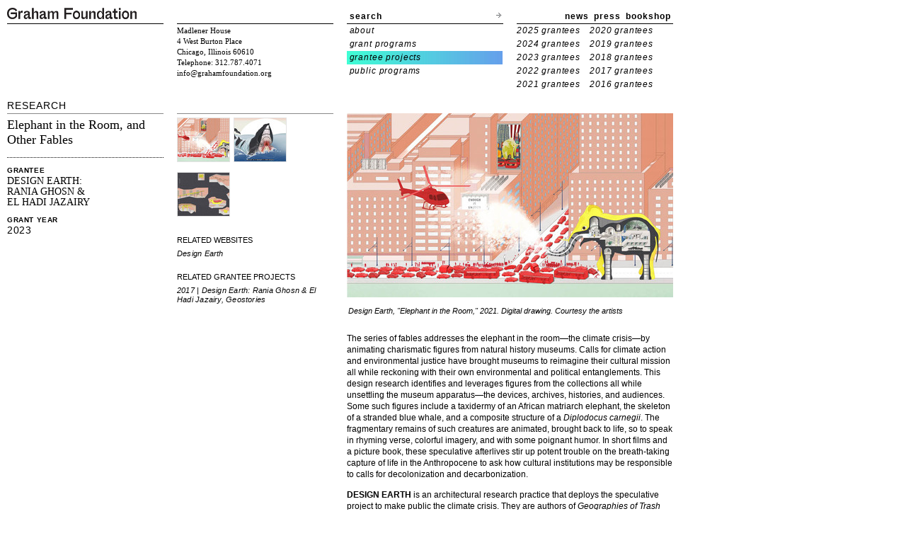

--- FILE ---
content_type: text/html; charset=UTF-8
request_url: http://grahamfoundation.org/grantees/6474-elephant-in-the-room-and-other-fables
body_size: 11044
content:
<!DOCTYPE html PUBLIC "-//W3C//DTD XHTML 1.0 Transitional//EN" "http://www.w3.org/TR/xhtml1/DTD/xhtml1-transitional.dtd">
<html xmlns="http://www.w3.org/1999/xhtml">
<head>
<title>Graham Foundation > Grantees > Design Earth: Rania Ghosn &  El Hadi  Jazairy</title>
<meta http-equiv="Content-Type" content="text/html; charset=utf-8" />
<link href="http://grahamfoundation.org/stylesheets/graham_style.css?1575938294" media="screen" rel="stylesheet" type="text/css" />
<link href="http://grahamfoundation.org/stylesheets/fancybox.css?1575938294" media="screen" rel="stylesheet" type="text/css" /><!--[if lt IE 8]>
<link rel="stylesheet" type="text/css" href="/stylesheets/graham_style_ie.css" />
<![endif]-->
<!--[if lt IE 7]>
<link rel="stylesheet" type="text/css" href="/stylesheets/graham_style_ie6.css" />
<![endif]-->
<script src="http://grahamfoundation.org/javascripts/lib/jquery-1.4.3.min.js?1575938294" type="text/javascript"></script><script src="http://grahamfoundation.org/javascripts/lib/jquery.fancybox-graham.js?1575938294" type="text/javascript"></script></head>

<body class='grantee'>
  <div id="wrap" class="er-0709">
  <div id="hd">
  <div id="upper-header">
    <div class="col-01 row">
      
      <p><a href="/"><img alt="Graham Foundation" id="graham_foundation_header_logo" border="0" src="/images/graham_foundation_header_logo.png" width="183" height="16" /></a></p>

      
    </div>
    <div class="col-02 row">
    </div>
    <div class="col-03 row">
      <div id="search">
    <form method="get" id="searchform" action="/search">
        <label><a href='#' id='toggle-search'>search</a></label>
        <input type="text" value="" name="search[word]" id='searchtext'/>
        <input type="submit" id="searchsubmit" class="arrow-button" value="search"/>
    </form>
</div>

<script>
jQuery("#toggle-search").click(function(){
  jQuery('#toggle-search').hide();
  jQuery('#searchtext').show();
});
</script>    </div>
    <div class="col-04 row">
      <div id="upper-right-nav">
  
  <a href='/newsletter'>news</a>
  <a href='/press'>press</a>
    <a href='/bookshop/home'>bookshop</a>
  </div>    </div>
  </div>
  <div id="lower-header">
      <div class="col-01 row">
      </div>
      <div class="col-02 row">
        <p id="header-address">
Madlener House<br/>	
4 West Burton Place<br />
Chicago, Illinois 60610<br />
Telephone: 312.787.4071<br />
<a href="mailto:info@grahamfoundation.org">info@grahamfoundation.org</a>
</p>
      </div>
      <div class="col-03 row">
        <ul id="header_menu">
<li rel='about' class=""><a href="/mission/">about</a></li>
<li rel='grantprog' class=""><a href="/grant_programs/">grant programs</a></li>
<li rel='grantee' class="active"><a href="/grantees">grantee projects</a></li>
<li rel='publicprog' class=""><a href="/public_exhibitions/">public programs</a></li>
</ul>      </div>
      <div class="col-04 row">
        
          <ul id="header-year-links">
  <!--hidden_featured_projects
  <li class=""> <a href="/grantees?mode=features">featured projects</a></li>
  -->
  <!--<li class=""> </li>-->
  
  
  
    
    
      
        
        <li class="grantee grantee-list-item "> <a href="/grantees?mode=2025">2025 grantees</a></li>
      
    
      
        
        <li class="grantee grantee-list-item "> <a href="/grantees?mode=2020">2020 grantees</a></li>
      
    
  
    
    
      
        
        <li class="grantee grantee-list-item "> <a href="/grantees?mode=2024">2024 grantees</a></li>
      
    
      
        
        <li class="grantee grantee-list-item "> <a href="/grantees?mode=2019">2019 grantees</a></li>
      
    
  
    
    
      
        
        <li class="grantee grantee-list-item "> <a href="/grantees?mode=2023">2023 grantees</a></li>
      
    
      
        
        <li class="grantee grantee-list-item "> <a href="/grantees?mode=2018">2018 grantees</a></li>
      
    
  
    
    
      
        
        <li class="grantee grantee-list-item "> <a href="/grantees?mode=2022">2022 grantees</a></li>
      
    
      
        
        <li class="grantee grantee-list-item "> <a href="/grantees?mode=2017">2017 grantees</a></li>
      
    
  
    
    
      
        
        <li class="grantee grantee-list-item "> <a href="/grantees?mode=2021">2021 grantees</a></li>
      
    
      
        
        <li class="grantee grantee-list-item "> <a href="/grantees?mode=2016">2016 grantees</a></li>
      
    
  
<li></li>

</ul>   
 


        
      </div>
    </div>
</div>
    <div id="bd">
      <div class="er-gb">
        <div id="main-01" class="er-u first">
          <div class="maintop" id="maintop-program-area">
  <h2>Research</h2></div>
<ul class="grantee-profile-meta">
  <li>
    <div class="project_title name">Elephant in the Room, and Other Fables</div>
                  
  </li>
  
  <li class="last">
      <div class="grantee_info">
        <h5>GRANTEE</h5>
        
        <span class='name'>Design Earth:<br/>Rania Ghosn &<br/> El Hadi  Jazairy</span>
      </div>

      <div class="grantee_info">
        <h5>GRANT YEAR</h5>
        <span class='year'>2023</span>
      </div>
  </li>
  
</ul>


        </div>
        <div id="main-02">
          


<div class="er-u one-column">
  <div class="maintop"></div>
    <div class="thumbgroup">
        <div class = "thumbset">
      <a href="http://grahamfoundation.org/system/grants/images/11620/large/DE_1_Elephant_in_the_Room.jpg" class="fancy" title="Design Earth, &quot;Elephant in the Room,&quot; 2021. Digital drawing. Courtesy the artists">        <img alt="De_1_elephant_in_the_room" class="docthumb" src="http://grahamfoundation.org/system/grants/images/11620/directory/DE_1_Elephant_in_the_Room.jpg?1684249362" />      </a>    </div>
        <div class = "thumbset">
      <a href="http://grahamfoundation.org/system/grants/images/11621/large/DE_2_WhaleSong.jpg" class="fancy" title="Design Earth, &quot;Whale Song,&quot; 2022. Digital film still. Courtesy the artists">        <img alt="De_2_whalesong" class="docthumb" src="http://grahamfoundation.org/system/grants/images/11621/directory/DE_2_WhaleSong.jpg?1684249372" />      </a>    </div>
        <div class = "thumbset">
      <a href="http://grahamfoundation.org/system/grants/images/11622/large/DE_3_TheWayofDinosaurs.jpg" class="fancy" title="Design Earth, &quot;The Way of Dinosaurs,&quot; 2023. Digital drawing. Courtesy the artists">        <img alt="De_3_thewayofdinosaurs" class="docthumb" src="http://grahamfoundation.org/system/grants/images/11622/directory/DE_3_TheWayofDinosaurs.jpg?1684249381" />      </a>    </div>
    
      </div>
  <div class='clear'></div>
  
    <div id="profile-submenu">
  <ul>
     

     
    


    
 
     
     



          

    
    


    


    

<li>RELATED WEBSITES
  <ul>
    
      <li>
      <a href="#" onclick="window.open('https://www.design-earth.org/'); return false;">Design Earth</a></li>
    
  </ul>
</li>


    
<li>related grantee projects
  <ul>
    
      <li class="">
      <a href="#" onclick="window.location.href = ('/grantees/5600-geostories'); return false;">2017 | Design Earth: Rania Ghosn &  El Hadi  Jazairy, Geostories</a></li>
    
  </ul>
</li>


    

     

    
  </ul>
</div>

  
</div>

<div class="er-u main">
 <a href="http://grahamfoundation.org/system/grants/images/11620/original/DE_1_Elephant_in_the_Room.jpg" id="main_image" title="Design Earth, &quot;Elephant in the Room,&quot; 2021. Digital drawing. Courtesy the artists">  <div id="profile-image"
    style="clear:both;width:461px;height:260.0px;background-image:
    url('http://grahamfoundation.org/system/grants/images/11620/medium/DE_1_Elephant_in_the_Room.jpg');background-repeat:no-repeat;"></div>
</a><p class="profile-image-caption indentedcaption">Design Earth, "Elephant in the Room," 2021. Digital drawing. Courtesy the artists</p>
<span id="grant">
<p>The series of fables addresses the elephant in the room—the climate crisis—by animating charismatic figures from natural history museums. Calls for climate action and environmental justice have brought museums to reimagine their cultural mission all while reckoning with their own environmental and political entanglements. This design research identifies and leverages figures from the collections all while unsettling the museum apparatus—the devices, archives, histories, and audiences. Some such figures include a taxidermy of an African matriarch elephant, the skeleton of a stranded blue whale, and a composite structure of a <em>Diplodocus carnegii</em>. The fragmentary remains of such creatures are animated, brought back to life, so to speak in rhyming verse, colorful imagery, and with some poignant humor. In short films and a picture book, these speculative afterlives stir up potent trouble on the breath-taking capture of life in the Anthropocene to ask how cultural institutions may be responsible to calls for decolonization and decarbonization.</p>
<p><strong>DESIGN EARTH </strong>is an architectural research practice that deploys the speculative project to make public the climate crisis. They are authors of <em>Geographies of Trash</em> (Actar, 2015); <em>Geostories: Another Architecture for the Environment</em> (Actar, 3rd ed. 2022 [2018]), <em>The Planet After Geoengineering</em> (Actar, 2021), and <em>Climate Inheritance</em> (Actar, 2023). Their work has been exhibited internationally, including at Venice Architecture Biennale, Bauhaus Museum Dessau, Seoul Biennale, Oslo Architecture Triennale, Milano Triennale, San Francisco Museum of Modern Art, Matadero Madrid;and is in the New York Museum of Modern Art permanent collection.</p>
<p>DESIGN EARTH is directed by <strong>Rania Ghosn</strong> and <strong>El Hadi Jazairy</strong>. Ghosn is associate professor of architecture and urbanism at the Massachusetts Institute of Technology. Jazairy is associate professor of architecture and director of the master of urban design degree program at the University of Michigan. They are recipients of the United States Artist Fellowship and the Architectural League Prize for Young Architects + Designers, amongst other honors.</p>

</span>
</div>

        </div>
      </div>
      <div class="navtop"></div>
  
  <div class="grantee_navigation">
  <a href="/grantees/6519?body_class=grantee&mode=overview">PREVIOUS PROJECT</a>
  </div>
      <div class="grantee_navigation">
  <a href="/grantees/6475?body_class=grantee&mode=overview">NEXT PROJECT</a>
  </div>
    <div class="grantee_navigation">
  <a href="/grantees/?mode=2023">BACK TO GRANTEE LIST</a>
  </div>

<div id="ft">
  <div class="hairline" id="copyright">
      <p>
          Copyright &copy; 2008&ndash;2026 Graham Foundation. All rights reserved.
      </p>
  </div>
</div>
<script src="http://grahamfoundation.org/javascripts/graham/grantee.js?1575938294" type="text/javascript"></script><script src="http://grahamfoundation.org/javascripts/graham/google_analytics.js?1575938294" type="text/javascript"></script>
      </div>
    </div>
  </body>
</html>